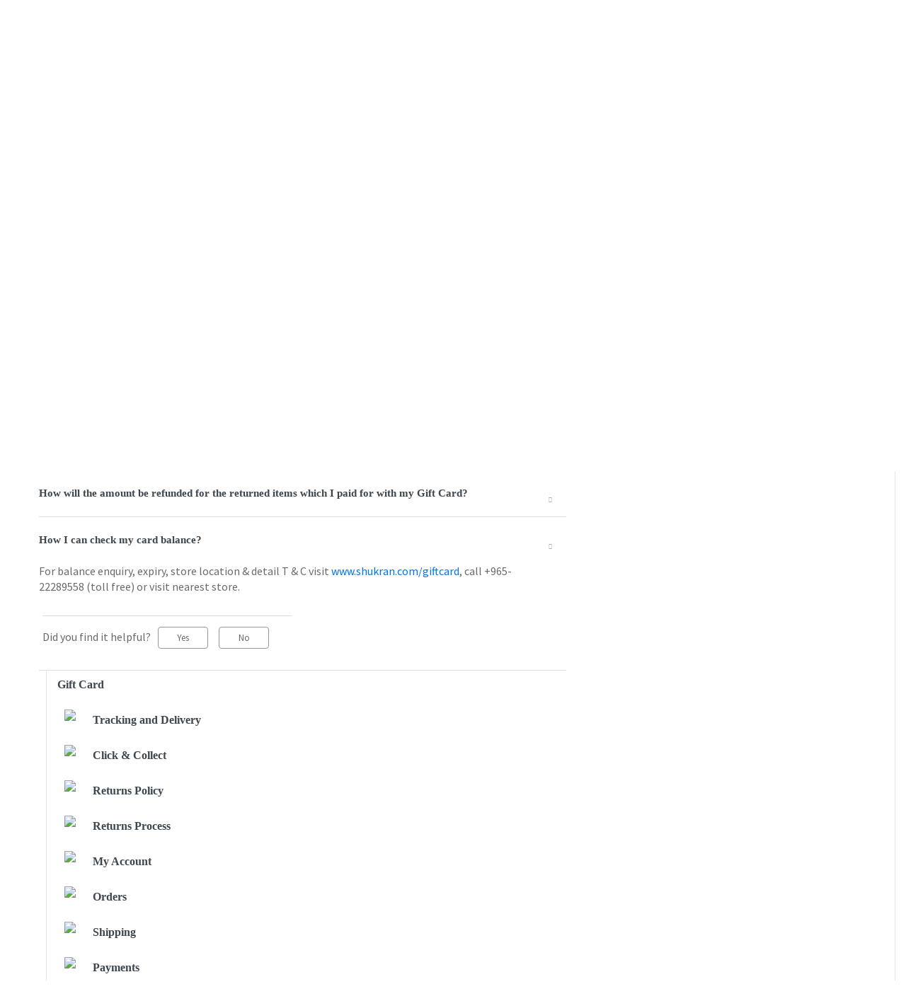

--- FILE ---
content_type: text/html; charset=utf-8
request_url: https://helpkw.maxfashion.com/en/support/solutions/folders/44001213437
body_size: 19301
content:
<!DOCTYPE html>
       
        <!--[if lt IE 7]><html class="no-js ie6 dew-dsm-theme " lang="en" dir="ltr" data-date-format="non_us"><![endif]-->       
        <!--[if IE 7]><html class="no-js ie7 dew-dsm-theme " lang="en" dir="ltr" data-date-format="non_us"><![endif]-->       
        <!--[if IE 8]><html class="no-js ie8 dew-dsm-theme " lang="en" dir="ltr" data-date-format="non_us"><![endif]-->       
        <!--[if IE 9]><html class="no-js ie9 dew-dsm-theme " lang="en" dir="ltr" data-date-format="non_us"><![endif]-->       
        <!--[if IE 10]><html class="no-js ie10 dew-dsm-theme " lang="en" dir="ltr" data-date-format="non_us"><![endif]-->       
        <!--[if (gt IE 10)|!(IE)]><!--><html class="no-js  dew-dsm-theme " lang="en" dir="ltr" data-date-format="non_us"><!--<![endif]-->
	<head>
		
		<!-- Title for the page -->
<title> Gift Card : HelpMaxKW </title>

<!-- Meta information -->

      <meta charset="utf-8" />
      <meta http-equiv="X-UA-Compatible" content="IE=edge,chrome=1" />
      <meta name="description" content= "Now easily buy or use your Gift Cards online." />
      <meta name="author" content= "" />
       <meta property="og:title" content="Gift Card" />  <meta property="og:url" content="https://helpkw.maxfashion.com/en/support/solutions/folders/44001213437" />  <meta property="og:image" content="/assets/misc/logo.png?702017" />  <meta property="og:site_name" content="HelpMaxKW" />  <meta property="og:type" content="article" />  <meta name="twitter:title" content="Gift Card" />  <meta name="twitter:url" content="https://helpkw.maxfashion.com/en/support/solutions/folders/44001213437" />  <meta name="twitter:image" content="/assets/misc/logo.png?702017" />  <meta name="twitter:card" content="summary" />  <link rel="canonical" href="https://helpkw.maxfashion.com/en/support/solutions/folders/44001213437" />  <link rel='alternate' hreflang="ar" href="https://helpkw.maxfashion.com/ar/support/solutions/folders/44001213437"/>  <link rel='alternate' hreflang="en" href="https://helpkw.maxfashion.com/en/support/solutions/folders/44001213437"/> 

<!-- Responsive setting -->
<link rel="apple-touch-icon" href="https://s3.amazonaws.com/cdn.freshdesk.com/data/helpdesk/attachments/production/2043143688451/fav_icon/Ne3z_CEW7o_xOe9tKWb03UQZLy1KQDqqxA.png" />
        <link rel="apple-touch-icon" sizes="72x72" href="https://s3.amazonaws.com/cdn.freshdesk.com/data/helpdesk/attachments/production/2043143688451/fav_icon/Ne3z_CEW7o_xOe9tKWb03UQZLy1KQDqqxA.png" />
        <link rel="apple-touch-icon" sizes="114x114" href="https://s3.amazonaws.com/cdn.freshdesk.com/data/helpdesk/attachments/production/2043143688451/fav_icon/Ne3z_CEW7o_xOe9tKWb03UQZLy1KQDqqxA.png" />
        <link rel="apple-touch-icon" sizes="144x144" href="https://s3.amazonaws.com/cdn.freshdesk.com/data/helpdesk/attachments/production/2043143688451/fav_icon/Ne3z_CEW7o_xOe9tKWb03UQZLy1KQDqqxA.png" />
        <meta name="viewport" content="width=device-width, initial-scale=1.0, maximum-scale=5.0, user-scalable=yes" /> 
		
		<!-- Adding meta tag for CSRF token -->
		<meta name="csrf-param" content="authenticity_token" />
<meta name="csrf-token" content="AWRIheLb1zeNDN6IxNPx5tFoW7eV+7/wdm8yusFY1qjCRhhlo4wFhQk95+n41DIy6Ndcy0lnIefHJ9xrzHpGoQ==" />
		<!-- End meta tag for CSRF token -->
		
		<!-- Fav icon for portal -->
		<link rel='shortcut icon' href='https://s3.amazonaws.com/cdn.freshdesk.com/data/helpdesk/attachments/production/2043143688451/fav_icon/Ne3z_CEW7o_xOe9tKWb03UQZLy1KQDqqxA.png' />

		<!-- Base stylesheet -->
 
		<link rel="stylesheet" media="print" href="https://assets5.freshdesk.com/assets/cdn/portal_print-6e04b27f27ab27faab81f917d275d593fa892ce13150854024baaf983b3f4326.css" />
	  		<link rel="stylesheet" media="screen" href="https://assets10.freshdesk.com/assets/cdn/falcon_portal_utils-a58414d6bc8bc6ca4d78f5b3f76522e4970de435e68a5a2fedcda0db58f21600.css" />	

		
		<!-- Theme stylesheet -->

		<link href="/support/theme.css?v=4&amp;d=1766036877" media="screen" rel="stylesheet" type="text/css">

		<!-- Google font url if present -->
		<link href='https://fonts.googleapis.com/css?family=Source+Sans+Pro:regular,italic,600,700,700italic|Poppins:regular,600,700' rel='stylesheet' type='text/css' nonce='4zcNhsJ3FE/19QkHPbBoxw=='>

		<!-- Including default portal based script framework at the top -->
		<script src="https://assets1.freshdesk.com/assets/cdn/portal_head_v2-d07ff5985065d4b2f2826fdbbaef7df41eb75e17b915635bf0413a6bc12fd7b7.js"></script>
		<!-- Including syntexhighlighter for portal -->
		<script src="https://assets5.freshdesk.com/assets/cdn/prism-841b9ba9ca7f9e1bc3cdfdd4583524f65913717a3ab77714a45dd2921531a402.js"></script>

		

		<!-- Access portal settings information via javascript -->
		 <script type="text/javascript">     var portal = {"language":"en","name":"HelpMaxKW","contact_info":"","current_page_name":"article_list","current_tab":"solutions","vault_service":{"url":"https://vault-service.freshworks.com/data","max_try":2,"product_name":"fd"},"current_account_id":1125156,"preferences":{"bg_color":"#f3f5f7","header_color":"#ffffff","help_center_color":"#f3f5f7","footer_color":"#183247","tab_color":"#ffffff","tab_hover_color":"#02b875","btn_background":"#f3f5f7","btn_primary_background":"#02b875","baseFont":"Source Sans Pro","textColor":"#183247","headingsFont":"Poppins","headingsColor":"#183247","linkColor":"#183247","linkColorHover":"#2753d7","inputFocusRingColor":"#02B875","nonResponsive":"false"},"image_placeholders":{"spacer":"https://assets1.freshdesk.com/assets/misc/spacer.gif","profile_thumb":"https://assets7.freshdesk.com/assets/misc/profile_blank_thumb-4a7b26415585aebbd79863bd5497100b1ea52bab8df8db7a1aecae4da879fd96.jpg","profile_medium":"https://assets8.freshdesk.com/assets/misc/profile_blank_medium-1dfbfbae68bb67de0258044a99f62e94144f1cc34efeea73e3fb85fe51bc1a2c.jpg"},"falcon_portal_theme":true};     var attachment_size = 20;     var blocked_extensions = "";     var allowed_extensions = "";     var store = { 
        ticket: {},
        portalLaunchParty: {} };    store.portalLaunchParty.ticketFragmentsEnabled = false;    store.pod = "us-east-1";    store.region = "US"; </script> 


			
	</head>
	<body>
            	
		
		
		
	<!-- <header class="banner">
		<div class="banner-wrapper page">
			<div class="banner-title">
				<a href="/en/support/home"class='portal-logo'><span class="portal-img"><i></i>
                    <img src='/assets/misc/logo.png' alt="Logo"
                        onerror="default_image_error(this)" data-type="logo" />
                 </span></a>
				<h1 class="ellipsis heading">HelpMaxKW</h1>
			</div>
			<nav class="banner-nav">
				<div class="banner-language-selector pull-right" data-tabs="tabs"
                data-toggle='tooltip' data-placement="bottom" title=""><ul class="language-options" role="tablist"><li class="dropdown"><h5 class="dropdown-toggle" data-toggle="dropdown"><span>English</span><span class="caret"></span></h5><ul class="dropdown-menu " role="menu" aria-labelledby="dropdownMenu"><li><a class="active" tabindex="-1" href="/en/support/solutions/folders/44001213437"><span class='icon-dd-tick-dark'></span>English </a></li><li><a class="" tabindex="-1" href="/ar/support/solutions/folders/44001213437">Arabic</a></li></ul></li></ul></div> <div class="welcome">Welcome <b></b> </div>  <b><a href="/en/support/login"><b>Login</b></a></b> &nbsp;<b><a href="/en/support/signup"><b>Sign up</b></a></b>
			</nav>
		</div>
	</header>
	<nav class="page-tabs">
		<div class="page no-padding no-header-tabs">
			
				<a data-toggle-dom="#header-tabs" href="#" data-animated="true" class="mobile-icon-nav-menu show-in-mobile"></a>
				<div class="nav-link" id="header-tabs">
					
						
							<a href="/en/support/home" class="">Home</a>
						
					
						
							<a href="/en/support/solutions" class="active">Solutions</a>
						
					
				</div>
			
		</div>
	</nav> -->
<div id="wrapper" class="headerDiv"></div>

<!-- Search and page links for the page -->

	<section class="help-center-sc rounded-6 searchWrap container-fluid main-container">
		<div class="page no-padding col-md-12">
          <div class="breadcrumb hidden-xs">
            <a href="/en/support/home">
              
              	Help Center
              
            </a>
            <a href="#">
              
              	Search results
              
            </a>
          </div>
		<!-- <div class="hc-search">
			<div class="hc-search-c">
				<form class="hc-search-form print--remove" autocomplete="off" action="/en/support/search/solutions" id="hc-search-form" data-csrf-ignore="true">
	<div class="hc-search-input">
	<label for="support-search-input" class="hide">Enter your search term here...</label>
		<input placeholder="Enter your search term here..." type="text"
			name="term" class="special" value=""
            rel="page-search" data-max-matches="10" id="support-search-input">
	</div>
	<div class="hc-search-button">
		<button class="btn btn-primary" aria-label="Search" type="submit" autocomplete="off">
			<i class="mobile-icon-search hide-tablet"></i>
			<span class="hide-in-mobile">
				Search
			</span>
		</button>
	</div>
</form>
			</div>
		</div>
		<div class="hc-nav ">
			 <nav>   <div>
              <a href="/en/support/tickets/new" class="mobile-icon-nav-newticket new-ticket ellipsis" title="New support ticket">
                <span> New support ticket </span>
              </a>
            </div>   <div>
              <a href="/en/support/tickets" class="mobile-icon-nav-status check-status ellipsis" title="Check ticket status">
                <span>Check ticket status</span>
              </a>
            </div>  </nav>
		</div> -->
		</div>
	</section>


<div class="page display-mobile">
  <div class="pageLoader" style="position:fixed;height:100%;width: 100%;background-color:#fff;z-index: 100;top:0; left:0">
  <div class="loader"></div>
</div>
<style>
  .loader {
    border: 6px solid #f3f3f3;
    border-radius: 50%;
    border-top: 6px solid #3498db;
    width: 80px;
    height: 80px;
    -webkit-animation: spin 2s linear infinite;
    animation: spin 2s linear infinite;
    left: 0;
    position: absolute;
    top: 100px;
    right: 0;
    margin: 0 auto;
    padding:13px 0 30px
}
  .searchWrap{display:none}
</style>
  
  <!-- Search and page links for the page -->
  

  <!-- Notification Messages -->
   <div class="alert alert-with-close notice hide" id="noticeajax"></div> 

  
  <div class="">    
    <script src="https://code.jquery.com/ui/1.12.1/jquery-ui.js"></script>
<div class="container-fluid main-container">
<section class="section-container clearfix">
<section class="main content rounded-6 min-height-on-desktop fc-folder-show section-content col-sm-8 col-xs-12" id="folder-show-44001213437">
  <div class="hidden-xs breadcrumb">
    <a href="/en/support/home">
    	 
              	Help Center
              
    </a>
    <a href="/en/support/solutions/44000809928">Gift Card</a>
  </div>
  <h1 class="page-header clearfix">
    <img src="https://uatwww2.maxfashion.com/ecomm/sites/ecomm/modules/custom/freshdesk/images/Gift Card.svg">
    <span id="section-name">Gift Card</span>          
  </h1>
  <!--<p class="info-text">Now easily buy or use your Gift Cards online.</p>-->
  <ul class="article-list">
        <div id="accordion" class="ui-accordion ui-widget ui-helper-reset" role="tablist">
    
      
          
      <li class="article-list-item">
          <strong>
          <span class="ui-accordion-header-icon ui-icon ui-icon-triangle-1-e"></span>
          <a href="/en/support/solutions/articles/44002229651-gift-card-terms-conditions" class="article-list-link">Gift Card Terms &amp; Conditions</a>
          </strong>
          <div style="display:none;">
            <ol>
	<li>Shukran E- Gift Card is Valid for 365 day from the date of issue.</li>
	<li>Shukran E- Gift Cards are redeemable across Online/Offline “Participating Brands” of Landmark, visit <a href="https://www.shukran.com/kw/en/giftcard" target="_blank">www.shukran.com/giftcard</a> to check the updated list of participating brands and store locations.</li>
	<li>Shukran E- Gift Card is redeemable for full price as well as discounted items in the participating brand online/Offline stores.</li>
	<li>Shukran E- Gift Card cannot be exchanged for cash either in full or part.</li>
	<li>Shukran E- Gift Card is part redeemable. Hence same Card can be used in multiple shopping trips across all participating Landmark Central Market Brand Stores across Kuwait.</li>
	<li>Should the purchase value exceed the value of the Gift Card, the differential value should be paid by the customer who redeems the Gift Card.</li>
	<li>No replacement / compensation are permissible /payable for lost E- Gift Card.</li>
	<li>Mutilated or defaced E- Gift Card will not be honored.</li>
	<li>E- Gift Card issued cannot be returned or refund.</li>
	<li>Items purchased by the E- Gift Card are refundable, as per the refund and exchange policy of the store.</li>
	<li>Shukran E- Gift Card is governed by the Shukran Gift Card T &amp; C in force from Time to Time. </li>
	<li>For balance enquiry, expiry, store location &amp; detail T &amp; C visit <a href="https://www.shukran.com/kw/en/giftcard" target="_blank">www.shukran.com/giftcard</a> or call +965-22289558 (toll free)</li>
</ol>

            
            <div class="c-row c-article-row">
              <div class="description-text">
                <!--  
	 Shukran E- Gift Card is Valid for 365 day from the date of issue. 
	 Shukran E- Gift Cards are redeemable across Online/Offline “Participating Brands” of... -->
                
              </div>
              <!--<div class="help-text">Fri, 2 Jul, 2021 at  6:49 PM</div>
              <hr />  
               -->
          
              <p class="article-vote" id="voting-container" 
											data-user-id="" 
											data-article-id="44002229651"
											data-language="en">
										Did you find it helpful?<span data-href="/en/support/solutions/articles/44002229651/thumbs_up" class="vote-up a-link" id="article_thumbs_up" 
									data-remote="true" data-method="put" data-update="#voting-container" 
									data-user-id=""
									data-article-id="44002229651"
									data-language="en"
									data-update-with-message="Glad we could be helpful. Thanks for the feedback.">
								Yes</span><span class="vote-down-container"><span data-href="/en/support/solutions/articles/44002229651/thumbs_down" class="vote-down a-link" id="article_thumbs_down" 
									data-remote="true" data-method="put" data-update="#vote-feedback-form" 
									data-user-id=""
									data-article-id="44002229651"
									data-language="en"
									data-hide-dom="#voting-container" data-show-dom="#vote-feedback-container">
								No</span></span></p><a class="hide a-link" id="vote-feedback-form-link" data-hide-dom="#vote-feedback-form-link" data-show-dom="#vote-feedback-container">Send feedback</a><div id="vote-feedback-container"class="hide">	<div class="lead">Sorry we couldn't be helpful. Help us improve this article with your feedback.</div>	<div id="vote-feedback-form">		<div class="sloading loading-small loading-block"></div>	</div></div>
            </div>
            
          </div>
      </li>
          
      <li class="article-list-item">
          <strong>
          <span class="ui-accordion-header-icon ui-icon ui-icon-triangle-1-e"></span>
          <a href="/en/support/solutions/articles/44002229650-where-can-i-redeem-my-gift-card-" class="article-list-link">Where can I redeem my Gift Card?</a>
          </strong>
          <div style="display:none;">
            <p>Shukran E- Gift Cards are redeemable across Online/Offline “Participating Brands” of Landmark, Centrepoint, Babyshop, Splash, Shoemart, Lifestyle, Max, Home Centre, visit <a href="https://www.shukran.com/kw/en/giftcard" target="_blank">www.shukran.com/giftcard</a> to check the updated list of participating brands and store locations.</p>

            
            <div class="c-row c-article-row">
              <div class="description-text">
                <!--  Shukran E- Gift Cards are redeemable across Online/Offline “Participating Brands” of Landmark, Centrepoint, Babyshop, Splash, Shoemart, Lifestyle, Max, Home... -->
                
              </div>
              <!--<div class="help-text">Fri, 2 Jul, 2021 at  6:49 PM</div>
              <hr />  
               -->
          
              <p class="article-vote" id="voting-container" 
											data-user-id="" 
											data-article-id="44002229650"
											data-language="en">
										Did you find it helpful?<span data-href="/en/support/solutions/articles/44002229650/thumbs_up" class="vote-up a-link" id="article_thumbs_up" 
									data-remote="true" data-method="put" data-update="#voting-container" 
									data-user-id=""
									data-article-id="44002229650"
									data-language="en"
									data-update-with-message="Glad we could be helpful. Thanks for the feedback.">
								Yes</span><span class="vote-down-container"><span data-href="/en/support/solutions/articles/44002229650/thumbs_down" class="vote-down a-link" id="article_thumbs_down" 
									data-remote="true" data-method="put" data-update="#vote-feedback-form" 
									data-user-id=""
									data-article-id="44002229650"
									data-language="en"
									data-hide-dom="#voting-container" data-show-dom="#vote-feedback-container">
								No</span></span></p><a class="hide a-link" id="vote-feedback-form-link" data-hide-dom="#vote-feedback-form-link" data-show-dom="#vote-feedback-container">Send feedback</a><div id="vote-feedback-container"class="hide">	<div class="lead">Sorry we couldn't be helpful. Help us improve this article with your feedback.</div>	<div id="vote-feedback-form">		<div class="sloading loading-small loading-block"></div>	</div></div>
            </div>
            
          </div>
      </li>
          
      <li class="article-list-item">
          <strong>
          <span class="ui-accordion-header-icon ui-icon ui-icon-triangle-1-e"></span>
          <a href="/en/support/solutions/articles/44002229649-how-long-is-my-gift-card-valid-" class="article-list-link">How long is my Gift Card valid?</a>
          </strong>
          <div style="display:none;">
            <p>Shukran E- Gift Card is Valid for 365 day from the date of issue.</p>

            
            <div class="c-row c-article-row">
              <div class="description-text">
                <!--  Shukran E- Gift Card is Valid for 365 day from the date of issue. 
 -->
                
              </div>
              <!--<div class="help-text">Fri, 2 Jul, 2021 at  6:49 PM</div>
              <hr />  
               -->
          
              <p class="article-vote" id="voting-container" 
											data-user-id="" 
											data-article-id="44002229649"
											data-language="en">
										Did you find it helpful?<span data-href="/en/support/solutions/articles/44002229649/thumbs_up" class="vote-up a-link" id="article_thumbs_up" 
									data-remote="true" data-method="put" data-update="#voting-container" 
									data-user-id=""
									data-article-id="44002229649"
									data-language="en"
									data-update-with-message="Glad we could be helpful. Thanks for the feedback.">
								Yes</span><span class="vote-down-container"><span data-href="/en/support/solutions/articles/44002229649/thumbs_down" class="vote-down a-link" id="article_thumbs_down" 
									data-remote="true" data-method="put" data-update="#vote-feedback-form" 
									data-user-id=""
									data-article-id="44002229649"
									data-language="en"
									data-hide-dom="#voting-container" data-show-dom="#vote-feedback-container">
								No</span></span></p><a class="hide a-link" id="vote-feedback-form-link" data-hide-dom="#vote-feedback-form-link" data-show-dom="#vote-feedback-container">Send feedback</a><div id="vote-feedback-container"class="hide">	<div class="lead">Sorry we couldn't be helpful. Help us improve this article with your feedback.</div>	<div id="vote-feedback-form">		<div class="sloading loading-small loading-block"></div>	</div></div>
            </div>
            
          </div>
      </li>
          
      <li class="article-list-item">
          <strong>
          <span class="ui-accordion-header-icon ui-icon ui-icon-triangle-1-e"></span>
          <a href="/en/support/solutions/articles/44002229642-can-i-exchange-my-gift-card-for-cash-" class="article-list-link">Can I exchange my Gift Card for cash?</a>
          </strong>
          <div style="display:none;">
            <p>Shukran E- Gift Card cannot be exchanged for cash either in full or part.</p>

            
            <div class="c-row c-article-row">
              <div class="description-text">
                <!--  Shukran E- Gift Card cannot be exchanged for cash either in full or part. 
 -->
                
              </div>
              <!--<div class="help-text">Fri, 2 Jul, 2021 at  6:49 PM</div>
              <hr />  
               -->
          
              <p class="article-vote" id="voting-container" 
											data-user-id="" 
											data-article-id="44002229642"
											data-language="en">
										Did you find it helpful?<span data-href="/en/support/solutions/articles/44002229642/thumbs_up" class="vote-up a-link" id="article_thumbs_up" 
									data-remote="true" data-method="put" data-update="#voting-container" 
									data-user-id=""
									data-article-id="44002229642"
									data-language="en"
									data-update-with-message="Glad we could be helpful. Thanks for the feedback.">
								Yes</span><span class="vote-down-container"><span data-href="/en/support/solutions/articles/44002229642/thumbs_down" class="vote-down a-link" id="article_thumbs_down" 
									data-remote="true" data-method="put" data-update="#vote-feedback-form" 
									data-user-id=""
									data-article-id="44002229642"
									data-language="en"
									data-hide-dom="#voting-container" data-show-dom="#vote-feedback-container">
								No</span></span></p><a class="hide a-link" id="vote-feedback-form-link" data-hide-dom="#vote-feedback-form-link" data-show-dom="#vote-feedback-container">Send feedback</a><div id="vote-feedback-container"class="hide">	<div class="lead">Sorry we couldn't be helpful. Help us improve this article with your feedback.</div>	<div id="vote-feedback-form">		<div class="sloading loading-small loading-block"></div>	</div></div>
            </div>
            
          </div>
      </li>
          
      <li class="article-list-item">
          <strong>
          <span class="ui-accordion-header-icon ui-icon ui-icon-triangle-1-e"></span>
          <a href="/en/support/solutions/articles/44002229643-can-i-redeem-the-part-value-of-the-gift-card-" class="article-list-link">Can I redeem the part value of the Gift Card?</a>
          </strong>
          <div style="display:none;">
            <p>Shukran E- Gift Card is part redeemable. Hence same Card can be used in multiple shopping trips.</p>

            
            <div class="c-row c-article-row">
              <div class="description-text">
                <!--  Shukran E- Gift Card is part redeemable. Hence same Card can be used in multiple shopping trips. 
 -->
                
              </div>
              <!--<div class="help-text">Fri, 2 Jul, 2021 at  6:49 PM</div>
              <hr />  
               -->
          
              <p class="article-vote" id="voting-container" 
											data-user-id="" 
											data-article-id="44002229643"
											data-language="en">
										Did you find it helpful?<span data-href="/en/support/solutions/articles/44002229643/thumbs_up" class="vote-up a-link" id="article_thumbs_up" 
									data-remote="true" data-method="put" data-update="#voting-container" 
									data-user-id=""
									data-article-id="44002229643"
									data-language="en"
									data-update-with-message="Glad we could be helpful. Thanks for the feedback.">
								Yes</span><span class="vote-down-container"><span data-href="/en/support/solutions/articles/44002229643/thumbs_down" class="vote-down a-link" id="article_thumbs_down" 
									data-remote="true" data-method="put" data-update="#vote-feedback-form" 
									data-user-id=""
									data-article-id="44002229643"
									data-language="en"
									data-hide-dom="#voting-container" data-show-dom="#vote-feedback-container">
								No</span></span></p><a class="hide a-link" id="vote-feedback-form-link" data-hide-dom="#vote-feedback-form-link" data-show-dom="#vote-feedback-container">Send feedback</a><div id="vote-feedback-container"class="hide">	<div class="lead">Sorry we couldn't be helpful. Help us improve this article with your feedback.</div>	<div id="vote-feedback-form">		<div class="sloading loading-small loading-block"></div>	</div></div>
            </div>
            
          </div>
      </li>
          
      <li class="article-list-item">
          <strong>
          <span class="ui-accordion-header-icon ui-icon ui-icon-triangle-1-e"></span>
          <a href="/en/support/solutions/articles/44002229644-what-shall-i-do-in-case-i-lose-my-gift-card-" class="article-list-link">What shall I do in case I lose my Gift Card?</a>
          </strong>
          <div style="display:none;">
            <p>No replacement / compensation are permissible /payable for lost Shukran E- Gift Card.</p>

            
            <div class="c-row c-article-row">
              <div class="description-text">
                <!--  No replacement / compensation are permissible /payable for lost Shukran E- Gift Card. 
 -->
                
              </div>
              <!--<div class="help-text">Fri, 2 Jul, 2021 at  6:49 PM</div>
              <hr />  
               -->
          
              <p class="article-vote" id="voting-container" 
											data-user-id="" 
											data-article-id="44002229644"
											data-language="en">
										Did you find it helpful?<span data-href="/en/support/solutions/articles/44002229644/thumbs_up" class="vote-up a-link" id="article_thumbs_up" 
									data-remote="true" data-method="put" data-update="#voting-container" 
									data-user-id=""
									data-article-id="44002229644"
									data-language="en"
									data-update-with-message="Glad we could be helpful. Thanks for the feedback.">
								Yes</span><span class="vote-down-container"><span data-href="/en/support/solutions/articles/44002229644/thumbs_down" class="vote-down a-link" id="article_thumbs_down" 
									data-remote="true" data-method="put" data-update="#vote-feedback-form" 
									data-user-id=""
									data-article-id="44002229644"
									data-language="en"
									data-hide-dom="#voting-container" data-show-dom="#vote-feedback-container">
								No</span></span></p><a class="hide a-link" id="vote-feedback-form-link" data-hide-dom="#vote-feedback-form-link" data-show-dom="#vote-feedback-container">Send feedback</a><div id="vote-feedback-container"class="hide">	<div class="lead">Sorry we couldn't be helpful. Help us improve this article with your feedback.</div>	<div id="vote-feedback-form">		<div class="sloading loading-small loading-block"></div>	</div></div>
            </div>
            
          </div>
      </li>
          
      <li class="article-list-item">
          <strong>
          <span class="ui-accordion-header-icon ui-icon ui-icon-triangle-1-e"></span>
          <a href="/en/support/solutions/articles/44002229645-my-gift-card-is-damaged-defaced-what-do-i-do-" class="article-list-link">My Gift Card is damaged/defaced. What do I do?</a>
          </strong>
          <div style="display:none;">
            <p>Mutilated or defaced E- Gift Card will not be honored.</p>

            
            <div class="c-row c-article-row">
              <div class="description-text">
                <!--  Mutilated or defaced E- Gift Card will not be honored. 
 -->
                
              </div>
              <!--<div class="help-text">Fri, 2 Jul, 2021 at  6:49 PM</div>
              <hr />  
               -->
          
              <p class="article-vote" id="voting-container" 
											data-user-id="" 
											data-article-id="44002229645"
											data-language="en">
										Did you find it helpful?<span data-href="/en/support/solutions/articles/44002229645/thumbs_up" class="vote-up a-link" id="article_thumbs_up" 
									data-remote="true" data-method="put" data-update="#voting-container" 
									data-user-id=""
									data-article-id="44002229645"
									data-language="en"
									data-update-with-message="Glad we could be helpful. Thanks for the feedback.">
								Yes</span><span class="vote-down-container"><span data-href="/en/support/solutions/articles/44002229645/thumbs_down" class="vote-down a-link" id="article_thumbs_down" 
									data-remote="true" data-method="put" data-update="#vote-feedback-form" 
									data-user-id=""
									data-article-id="44002229645"
									data-language="en"
									data-hide-dom="#voting-container" data-show-dom="#vote-feedback-container">
								No</span></span></p><a class="hide a-link" id="vote-feedback-form-link" data-hide-dom="#vote-feedback-form-link" data-show-dom="#vote-feedback-container">Send feedback</a><div id="vote-feedback-container"class="hide">	<div class="lead">Sorry we couldn't be helpful. Help us improve this article with your feedback.</div>	<div id="vote-feedback-form">		<div class="sloading loading-small loading-block"></div>	</div></div>
            </div>
            
          </div>
      </li>
          
      <li class="article-list-item">
          <strong>
          <span class="ui-accordion-header-icon ui-icon ui-icon-triangle-1-e"></span>
          <a href="/en/support/solutions/articles/44002229646-can-i-return-a-gift-card-" class="article-list-link">Can I return a Gift Card?</a>
          </strong>
          <div style="display:none;">
            <p>Shukran E- Gift Card issued cannot be returned or refund.</p>

            
            <div class="c-row c-article-row">
              <div class="description-text">
                <!--  Shukran E- Gift Card issued cannot be returned or refund. 
 -->
                
              </div>
              <!--<div class="help-text">Fri, 2 Jul, 2021 at  6:49 PM</div>
              <hr />  
               -->
          
              <p class="article-vote" id="voting-container" 
											data-user-id="" 
											data-article-id="44002229646"
											data-language="en">
										Did you find it helpful?<span data-href="/en/support/solutions/articles/44002229646/thumbs_up" class="vote-up a-link" id="article_thumbs_up" 
									data-remote="true" data-method="put" data-update="#voting-container" 
									data-user-id=""
									data-article-id="44002229646"
									data-language="en"
									data-update-with-message="Glad we could be helpful. Thanks for the feedback.">
								Yes</span><span class="vote-down-container"><span data-href="/en/support/solutions/articles/44002229646/thumbs_down" class="vote-down a-link" id="article_thumbs_down" 
									data-remote="true" data-method="put" data-update="#vote-feedback-form" 
									data-user-id=""
									data-article-id="44002229646"
									data-language="en"
									data-hide-dom="#voting-container" data-show-dom="#vote-feedback-container">
								No</span></span></p><a class="hide a-link" id="vote-feedback-form-link" data-hide-dom="#vote-feedback-form-link" data-show-dom="#vote-feedback-container">Send feedback</a><div id="vote-feedback-container"class="hide">	<div class="lead">Sorry we couldn't be helpful. Help us improve this article with your feedback.</div>	<div id="vote-feedback-form">		<div class="sloading loading-small loading-block"></div>	</div></div>
            </div>
            
          </div>
      </li>
          
      <li class="article-list-item">
          <strong>
          <span class="ui-accordion-header-icon ui-icon ui-icon-triangle-1-e"></span>
          <a href="/en/support/solutions/articles/44002229647-how-will-the-amount-be-refunded-for-the-returned-items-which-i-paid-for-with-my-gift-card-" class="article-list-link">How will the amount be refunded for the returned items which I paid for with my Gift Card?</a>
          </strong>
          <div style="display:none;">
            <p>Items purchased online with the E- Gift Card are refundable to My Credit in the registered user's account and as a refund voucher for non-registered users. <br>
Items purchased from offline stores with the E- Gift Card are refundable as per the refund and exchange policy of the store.</p>

            
            <div class="c-row c-article-row">
              <div class="description-text">
                <!--  Items purchased online with the E- Gift Card are refundable to My Credit in the registered user&#39;s account and as a refund voucher for non-registered use... -->
                
              </div>
              <!--<div class="help-text">Fri, 2 Jul, 2021 at  6:49 PM</div>
              <hr />  
               -->
          
              <p class="article-vote" id="voting-container" 
											data-user-id="" 
											data-article-id="44002229647"
											data-language="en">
										Did you find it helpful?<span data-href="/en/support/solutions/articles/44002229647/thumbs_up" class="vote-up a-link" id="article_thumbs_up" 
									data-remote="true" data-method="put" data-update="#voting-container" 
									data-user-id=""
									data-article-id="44002229647"
									data-language="en"
									data-update-with-message="Glad we could be helpful. Thanks for the feedback.">
								Yes</span><span class="vote-down-container"><span data-href="/en/support/solutions/articles/44002229647/thumbs_down" class="vote-down a-link" id="article_thumbs_down" 
									data-remote="true" data-method="put" data-update="#vote-feedback-form" 
									data-user-id=""
									data-article-id="44002229647"
									data-language="en"
									data-hide-dom="#voting-container" data-show-dom="#vote-feedback-container">
								No</span></span></p><a class="hide a-link" id="vote-feedback-form-link" data-hide-dom="#vote-feedback-form-link" data-show-dom="#vote-feedback-container">Send feedback</a><div id="vote-feedback-container"class="hide">	<div class="lead">Sorry we couldn't be helpful. Help us improve this article with your feedback.</div>	<div id="vote-feedback-form">		<div class="sloading loading-small loading-block"></div>	</div></div>
            </div>
            
          </div>
      </li>
          
      <li class="article-list-item">
          <strong>
          <span class="ui-accordion-header-icon ui-icon ui-icon-triangle-1-e"></span>
          <a href="/en/support/solutions/articles/44002229648-how-i-can-check-my-card-balance-" class="article-list-link">How I can check my card balance?</a>
          </strong>
          <div style="display:none;">
            <p>For balance enquiry, expiry, store location &amp; detail T &amp; C visit <a href="https://www.shukran.com/kw/en/giftcard" target="_blank">www.shukran.com/giftcard</a>, call +965-22289558 (toll free) or visit nearest store.</p>

            
            <div class="c-row c-article-row">
              <div class="description-text">
                <!--  For balance enquiry, expiry, store location &amp; detail T &amp; C visit www.shukran.com/giftcard, call +965-22289558 (toll free) or visit nearest store. 
 -->
                
              </div>
              <!--<div class="help-text">Fri, 2 Jul, 2021 at  6:49 PM</div>
              <hr />  
               -->
          
              <p class="article-vote" id="voting-container" 
											data-user-id="" 
											data-article-id="44002229648"
											data-language="en">
										Did you find it helpful?<span data-href="/en/support/solutions/articles/44002229648/thumbs_up" class="vote-up a-link" id="article_thumbs_up" 
									data-remote="true" data-method="put" data-update="#voting-container" 
									data-user-id=""
									data-article-id="44002229648"
									data-language="en"
									data-update-with-message="Glad we could be helpful. Thanks for the feedback.">
								Yes</span><span class="vote-down-container"><span data-href="/en/support/solutions/articles/44002229648/thumbs_down" class="vote-down a-link" id="article_thumbs_down" 
									data-remote="true" data-method="put" data-update="#vote-feedback-form" 
									data-user-id=""
									data-article-id="44002229648"
									data-language="en"
									data-hide-dom="#voting-container" data-show-dom="#vote-feedback-container">
								No</span></span></p><a class="hide a-link" id="vote-feedback-form-link" data-hide-dom="#vote-feedback-form-link" data-show-dom="#vote-feedback-container">Send feedback</a><div id="vote-feedback-container"class="hide">	<div class="lead">Sorry we couldn't be helpful. Help us improve this article with your feedback.</div>	<div id="vote-feedback-form">		<div class="sloading loading-small loading-block"></div>	</div></div>
            </div>
            
          </div>
      </li>
        
      
    
  
    </div>
  </ul>
  
</section>
<aside class="col-sm-4">
<ul id="section-list" class="hidden-xs">

  
    
        
          
            <li>
        <img src="https://uatwww2.maxfashion.com/ecomm/sites/ecomm/modules/custom/freshdesk/images/Gift Card.svg">
        <a href="/en/support/solutions/folders/44001213437">Gift Card</a>
      </li>
          
        
          
            <li>
        <img src="https://uatwww2.maxfashion.com/ecomm/sites/ecomm/modules/custom/freshdesk/images/Tracking and Delivery.svg">
        <a href="/en/support/solutions/folders/44001213438">Tracking and Delivery</a>
      </li>
          
        
          
            <li>
        <img src="https://uatwww2.maxfashion.com/ecomm/sites/ecomm/modules/custom/freshdesk/images/Click & Collect.svg">
        <a href="/en/support/solutions/folders/44001213439">Click &amp; Collect</a>
      </li>
          
        
          
            <li>
        <img src="https://uatwww2.maxfashion.com/ecomm/sites/ecomm/modules/custom/freshdesk/images/Returns Policy.svg">
        <a href="/en/support/solutions/folders/44001213440">Returns Policy</a>
      </li>
          
        
          
            <li>
        <img src="https://uatwww2.maxfashion.com/ecomm/sites/ecomm/modules/custom/freshdesk/images/Returns Process.svg">
        <a href="/en/support/solutions/folders/44001213441">Returns Process</a>
      </li>
          
        
          
            <li>
        <img src="https://uatwww2.maxfashion.com/ecomm/sites/ecomm/modules/custom/freshdesk/images/My Account.svg">
        <a href="/en/support/solutions/folders/44001213442">My Account</a>
      </li>
          
        
          
            <li>
        <img src="https://uatwww2.maxfashion.com/ecomm/sites/ecomm/modules/custom/freshdesk/images/Orders.svg">
        <a href="/en/support/solutions/folders/44001213443">Orders</a>
      </li>
          
        
          
            <li>
        <img src="https://uatwww2.maxfashion.com/ecomm/sites/ecomm/modules/custom/freshdesk/images/Shipping.svg">
        <a href="/en/support/solutions/folders/44001213444">Shipping</a>
      </li>
          
        
          
            <li>
        <img src="https://uatwww2.maxfashion.com/ecomm/sites/ecomm/modules/custom/freshdesk/images/Payments.svg">
        <a href="/en/support/solutions/folders/44001213445">Payments</a>
      </li>
          
        
          
            <li>
        <img src="https://uatwww2.maxfashion.com/ecomm/sites/ecomm/modules/custom/freshdesk/images/In-Store.svg">
        <a href="/en/support/solutions/folders/44001213446">In-Store</a>
      </li>
          
        
          
            <li>
        <img src="https://uatwww2.maxfashion.com/ecomm/sites/ecomm/modules/custom/freshdesk/images/Shukrans.svg">
        <a href="/en/support/solutions/folders/44001213447">Shukrans</a>
      </li>
          
        
          
        
          
            <li>
        <img src="https://uatwww2.maxfashion.com/ecomm/sites/ecomm/modules/custom/freshdesk/images/Buy Now.svg">
        <a href="/en/support/solutions/folders/44001213449">Buy Now</a>
      </li>
          
        
          
        
          
            <li>
        <img src="https://uatwww2.maxfashion.com/ecomm/sites/ecomm/modules/custom/freshdesk/images/Other Information.svg">
        <a href="/en/support/solutions/folders/44001213451">Other Information</a>
      </li>
          
        
          
        
    
  

</ul>

</aside>
</section>
</div>
<style>
.shukran-pay {
  border-radius: 3px;
  border: solid 1px #C19F63;
  padding: 15px 15px;
  margin-top: 15px;
  margin-left: 50px;
  width: auto;
  font-size: 14px;
}
.et-en .shukran-pay {font-family: 'Lato';}
.et-en .shukran-pay .btm-space{
  padding-bottom:15px;
  width:70px;
}
.et-ar .shukran-pay .btm-space{
  padding-bottom:15px;
  width:100px;
}
.shukran-pay-wallet, .shukran-pay-activate {
    color: #000000;
    padding-bottom: 15px;
}
.shukran-pay-wallet {font-weight: 600;}
.shukran-pay-activate {font-weight: 400;}
.shukran-pay-note {
    font-size: 12px;
    font-weight: 400;
    color: #5D5E5C;
}
.et-ar .shukran-pay {margin-right: 50px;}
  
#sorry-form textarea {
    max-width: 425px;
    height: 95px;
    border-radius: 3px;
    border: solid 1px #979797;
    margin-bottom: 5px;
    width: 100%;
}
form#sorry-form input {
    min-width: 71px;
    height: 31px;
    border-radius: 4px;
    border: solid 1px #1fb9e3;
    padding: 0;
    background: none;
    max-width: 71px;
    font-size: 13px;
    line-height: 30px;
    color: #1fb9e3;
    font-size: 13px;text-transform: capitalize; font-family:Source Sans Pro,Helvetica,Arial,sans-serif;letter-spacing:0
}
.section-content .ui-accordion-content li, .section-content .ui-accordion-content p {
    margin-bottom: 15px;
    font-size: 16px;
    color: #676a6c;
    line-height: 22px;
}
form#sorry-form button {
    min-width: 71px;
    max-width: 71px;
    height: 31px;
    border-radius: 4px;
    border: solid 1px #979797;
    line-height: 30px;
    font-size: 13px;
    color: #676a6c;
    padding: 0;
    background: none;
}
#section-list li a {
    font-family: Lato;
    font-size: 16px;
    font-weight: 600;
    display: block;
    color: #3d464d;
    width: 100%;
    border-radius: 8px;
    transition: 0.3s;
    min-height: 40px;
    line-height: 40px;
}
 #section-list li a {
    float: left;
    padding-left: 50px;
    margin-left: -50px;
}
#section-list li img {
    width: 30px;
    height: auto;
    margin: 5px 10px;
}
 #section-list li img {
    float: left;
}
#section-list {
    margin-left: 50px;
}
#section-list li:hover {
    background-color: #f8fafa;
}
#section-list li {
    padding: 5px 15px;
    margin: 0 -15px;
}
#section-list {
    border-radius: 3px;
    border: solid 1px rgba(151,151,151, 0.24);
    padding: 10px 15px;
    min-height: 600px;
  margin-top: 15px;
}
  /*#section-list li:before, #section-list li:after {
    display: table;
    content: " ";
}*/

.vote-up::before, .vote-down-container:before, .vote-down::before{content:unset !important}
.article-vote:focus, .article-vote:active{    background-color: transparent;
    color: #676a6c;
    border: none;
    box-shadow: none;}
  .searchWrap{display:none}

  .article-list, .topic-list{margin-bottom:0;}
  .et-en ul.promoted-articles li{margin:0;}
 
  .promoted-articles-item a:hover{text-decoration: none;color: inherit;}

  .page-header img {
    float: left;
    margin-right: 10px;
  }
  .page-header span#section-name {
    float: left;
    line-height: 50px;
  }
  .c-row{border:none}
  .article-list-item {
    border-bottom: 1px solid #ddd;
    font-size: 16px;list-style: none;padding: 0 !important; margin:0 !important
  }
  .ui-accordion-header {
    display: block;
    position: relative;
    border:none; box-shadow:none; background: transparent
  }
  .article-list-link {
    font-family: Lato;
    font-size: 15px;
    font-weight: 600;
    color: #3d464d !important;
    display: block;
    line-height: 35px;
    padding: 15px 0;
  }
  .ui-accordion-header a {
    padding-right: 40px;
  }
  .ui-accordion-header::after {
    font-family: 'icomoon';
    speak: none;
    font-style: normal;
    font-weight: normal;
    font-variant: normal;
    text-transform: none;
    text-indent: 0;
    -webkit-font-smoothing: antialiased;
    -moz-osx-font-smoothing: grayscale;
    position: absolute;
    top: 50%;
    transform: translate3d(0, -50%, 0);
    font-size: 6px;
    content: "\e604";
    top: 40px;
    margin-top: -9px;
    color: #a9afb7;
    font-size: 8px;
    -webkit-transform: translate(0, 0);
    -ms-transform: translate(0, 0);
    -o-transform: translate(0, 0);
    transform: translate(0, 0);
    -webkit-transition: 0.3s;
    -o-transition: 0.3s;
    transition: 0.3s;
  }
  .ui-accordion-header::after {
    right: 20px;
  }
  .ui-accordion-content {
    padding-right: 40px;
  }
  .section-content .ui-accordion-content li, .section-content .ui-accordion-content p {
    margin-bottom: 15px;
    font-size: 16px;
    color: #676a6c;
    line-height: 22px;
  }
  .article-votes {
    border-top: 1px solid #ddd;
    padding: 15px 0;
    display: inline-block;
    min-width: 50%;
    color: #676a6c;
    font-size: 16px;
  }
  .vote-up.a-link, .vote-down-container .vote-down.a-link {
         padding: 0;
    border-radius: 4px;
    border: solid 1px #979797;
    font-size: 13px;
    color: #676a6c;
    background: none;
    display: inline-block;
    min-width: 71px;
    height: 31px;
    text-align: center;
    line-height: 30px;text-decoration: none;
}
/*{
    min-width: 71px;
    height: 31px;
    border-radius: 4px;
    border: solid 1px #979797;
    font-size: 13px;
    color: #676a6c;
    background: none;
}*/
#accordion .c-row{padding:0}
.icon-article-list, .article-list li:before, li.article-item:before, .ticket-list li:before, li.ticket-item:before, li.note-item:before{background: none}
.ui-state-active a, .ui-state-active a:visited, .ui-state-active a:link{color: #3d464d !important}
.ui-accordion-header-active.just-opened:after{transform:rotate(180deg) !important}
#article-author{display:none}
.article-vote {
    background: transparent;
  border: none;
  border-top: 1px solid #ddd;
    padding: 15px 0;
    display: inline-block;
    min-width: 50%;
    color: #676a6c;
    font-size: 16px;
    margin-bottom: 0;
    margin-top: 15px;
}
.c-row:hover{background: transparent}
.ficon-thumbs-up:before{content: unset !important}
  ul.promoted-articles li:before {
    content: " ";
    position: absolute;
    top: 23px;
    background-color: #676a6c;
    width: 6px;
    height: 6px;
    border-radius: 50%;
}
  @media (max-width: 767px){
    .shukran-pay {margin-left: 0px;margin-right: 0px;}
	.et-ar .shukran-pay {margin-right: 0px;}
    .et-en .shukran-pay {float: left;}
    
    .ui-accordion-header::after{top: 32px;}
    .article-list-link{line-height: 20px;}
    section.articles {
    padding: 0 10px !important;
}
   .et-ar .ui-accordion-header::after {
    top: 28px;
}
  }
  .main.content{
    border: none;
    box-shadow: none;
    padding-top: 0;
    margin: 0;
    padding-bottom: 0;
}
  .et-ar ul.promoted-articles li{margin-bottom:0}
  .et-ar  .page-header img {
    float: right;
    margin-left: 10px;
}
  .et-ar .ui-accordion-header::after{right: 8px;}
  
  @media only screen and (max-device-width: 480px){
  .page-header  {
    font-size: 20px;
}
    .top-bar{border-bottom: 1px solid #ccc} 
  }
  .article-list-item ol li:before{min-width: 20px;}
  
</style>

<script>
  /*
	jQuery(document).ready(function(){
		var formVar;
		jQuery( "#accordion > li" ).each(function(){
		  var anchor_title = jQuery(this).find('a.article-list-link').text();
		  var trim_anchor_title = anchor_title.replace(/\s*$/,'');
			jQuery( "#accordion" ).accordion({
			  collapsible: true,
			  active: false,
			  heightStyle: "content",
			  activate: function(event, ui) {
				setTimeout(function() { jQuery(ui.newHeader).addClass('just-opened'); }, 200);   
				setTimeout(function() { jQuery(ui.oldHeader).removeClass('just-opened'); }, 200);     
					}//end activate
			});
			
		});
		
		jQuery('.vote-up').on('click', function(){
			var _this = jQuery(this);
			var mPar = jQuery('#voting-container')[0],
				options = {
					childList: true,
					subtree: true
				},
			
			observer = new MutationObserver(mCallback);

			observer.observe(mPar, options);
				
			function mCallback (mutations) {
				console.log(mutations);
			  for (let mutation of mutations) {
				  
				if (mutation.type === 'childList') {
					console.log('Mutation Detected: A child element has been added or removed.');
					var a = jQuery('#voting-container').html();
					_this.parents('li.article-list-item').find('#voting-container').html(a);
				}
			  }
			}
		})
		var a;
		jQuery('.vote-down').on('click', function(){
			var _this = jQuery(this);
			var mPar = jQuery('#vote-feedback-container #vote-feedback-form')[0],
				options = {
				  //attributes: true,
				 // attributeFilter: ["style"]
					childList: true,
					subtree: true
				},
			
			observer = new MutationObserver(mCallback);

			observer.observe(mPar, options);
				
			function mCallback (mutations) {
			  for (let mutation of mutations) {
				if (mutation.type === 'childList') {
					jQuery('.vote-feedback').removeAttr('style').addClass('hide');
					jQuery('#voting-container').removeAttr('style');
					if(jQuery('#vote-feedback-container').find('form').length > 0){
						formVar = jQuery('#vote-feedback-container');
						_this.parents('li.article-list-item').find('#vote-feedback-container').remove();
						_this.parents('li.article-list-item').find('.ui-accordion-content .c-row').append(formVar);
						_this.parents('li.article-list-item').find('#vote-feedback-container').removeClass('hide');
						_this.parents('li.article-list-item').find('#voting-container').css('display','none');
					}else{
						_this.parents('li.article-list-item').find('#vote-feedback-container').remove();
						_this.parents('li.article-list-item').find('.ui-accordion-content .c-row').append(formVar);
						_this.parents('li.article-list-item').find('#vote-feedback-container').removeClass('hide');
						_this.parents('li.article-list-item').find('#voting-container').css('display','none');
					}
				}
			  }
			}
		})
		
		jQuery('li.article-list-item').on('click','.form-actions a',function(){
			jQuery(this).parents('li.article-list-item').find('#vote-feedback-form-link').removeClass('hide').css('display','block');
			jQuery(this).parents('li.article-list-item').find('#vote-feedback-container').css('display','none');
		})
		
		jQuery('li.article-list-item').on('click','.c-row a.a-link',function(){
			jQuery(this).parents('li.article-list-item').find('#vote-feedback-container').css('display','block');
		})


	})*/
</script>

  </div>
  
  
    
      
          <section class="section container-fluid articles">
             <h3>
              
                Most popular questions
              
            </h3>
            <ul class='article-list promoted-articles'>
            
                
                  
                  
                  
                  
                  
                  
                  
                  
                  
                  
                  
                  
                  
                  
                  
                  
                  
                  
                  
                  
                  
                
            
                
                  
                  
                  
                      <li class='promoted-articles-item col-md-4'><a href='/en/support/solutions/folders/44001213438#When will I receive my order?'>When will I receive my order?</a></li>
                  
                  
                  
                  
                  
                  
                  
                  
                  
                  
                  
                  
                  
                  
                  
                  
                  
                
            
                
                  
                  
                  
                      <li class='promoted-articles-item col-md-4'><a href='/en/support/solutions/folders/44001213439#How does Click & Collect work?'>How does Click & Collect work?</a></li>
                  
                  
                  
                  
                  
                  
                  
                  
                  
                  
                  
                  
                  
                  
                  
                  
                  
                  
                  
                  
                  
                  
                  
                  
                  
                  
                  
                  
                  
                  
                  
                  
                  
                  
                  
                  
                  
                  
                  
                  
                  
                  
                  
                
            
                
                  
                  
                  
                      <li class='promoted-articles-item col-md-4'><a href='/en/support/solutions/folders/44001213440#What is your policy on returns?'>What is your policy on returns?</a></li>
                  
                  
                  
                  
                  
                  
                  
                  
                  
                  
                  
                  
                  
                  
                  
                  
                  
                  
                  
                  
                  
                  
                  
                  
                  
                  
                  
                  
                  
                  
                  
                  
                  
                  
                  
                  
                  
                  
                  
                  
                  
                  
                  
                  
                  
                  
                  
                  
                  
                  
                  
                  
                  
                  
                  
                  
                  
                
            
                
                  
                  
                  
                  
                  
                  
                  
                  
                  
                  
                  
                  
                  
                      <li class='promoted-articles-item col-md-4'><a href='/en/support/solutions/folders/44001213441#How do I get a refund if I paid for my order by Credit or Debit Card?'>How do I get a refund if I paid for my order by Credit or Debit Card?</a></li>
                  
                  
                  
                  
                  
                  
                  
                      <li class='promoted-articles-item col-md-4'><a href='/en/support/solutions/folders/44001213441#How do I get a refund if I paid for my order by cash?'>How do I get a refund if I paid for my order by cash?</a></li>
                  
                  
                  
                  
                  
                  
                  
                
            
                
                  
                  
                  
                  
                  
                  
                  
                  
                  
                  
                  
                  
                  
                  
                  
                
            
                
                  
                  
                  
                  
                  
                  
                  
                  
                  
                  
                  
                  
                  
                      <li class='promoted-articles-item col-md-4'><a href='/en/support/solutions/folders/44001213443#How do I cancel my order?'>How do I cancel my order?</a></li>
                  
                  
                  
                  
                  
                
            
                
                  
                  
                  
                  
                  
                  
                  
                      <li class='promoted-articles-item col-md-4'><a href='/en/support/solutions/folders/44001213444#Will I be charged for delivery?'>Will I be charged for delivery?</a></li>
                  
                  
                  
                
            
                
                  
                  
                  
                      <li class='promoted-articles-item col-md-4'><a href='/en/support/solutions/folders/44001213445#How can I pay for my order?'>How can I pay for my order?</a></li>
                  
                  
                  
                  
                  
                  
                  
                  
                  
                  
                  
                  
                  
                  
                  
                
            
                
                  
                  
                  
                  
                  
                  
                  
                      <li class='promoted-articles-item col-md-4'><a href='/en/support/solutions/folders/44001213446#How do I redeem my Max Gift Voucher?'>How do I redeem my Max Gift Voucher?</a></li>
                  
                  
                  
                  
                  
                  
                  
                  
                  
                  
                  
                  
                  
                  
                  
                  
                  
                  
                  
                  
                  
                  
                  
                  
                  
                  
                  
                
            
                
                  
                  
                  
                  
                  
                  
                  
                      <li class='promoted-articles-item col-md-4'><a href='/en/support/solutions/folders/44001213447#I already have a Shukran membership. How do I earn Shukrans on my online purchases?'>I already have a Shukran membership. How do I earn Shukrans on my online purchases?</a></li>
                  
                  
                  
                  
                  
                  
                  
                  
                  
                  
                  
                  
                  
                  
                  
                  
                  
                  
                  
                  
                  
                  
                  
                  
                  
                  
                  
                  
                  
                  
                  
                  
                  
                  
                  
                  
                  
                  
                  
                  
                  
                  
                  
                  
                  
                  
                  
                
            
                
            
                
                  
                  
                  
                  
                  
                  
                  
                  
                  
                  
                  
                  
                  
                  
                  
                  
                  
                  
                  
                
            
                
            
                
                  
                  
                  
                  
                  
                  
                  
                  
                  
                  
                  
                  
                  
                  
                  
                  
                  
                  
                  
                
            
                
            
            </ul>
          </section>
      
    

</div>
<!-- 
  <footer class="footer rounded-6">
    <nav class="footer-links page no-padding">
      
          
            <a href="/en/support/home" class="">Home</a>
          
            <a href="/en/support/solutions" class="active">Solutions</a>
          
      
      
        <a href="#portal-cookie-info" rel="freshdialog" data-lazy-load="true" class="cookie-link"
        data-width="450px" title="Why we love Cookies" data-template-footer="">
        Cookie policy
      </a> <div id="portal-cookie-info" class="hide"><textarea>
        <p>We use cookies to try and give you a better experience in Freshdesk. </p>
        <p>You can learn more about what kind of cookies we use, why, and how from our <a href="https://www.freshworks.com/privacy/" target="_blank" rel="nofollow">Privacy Policy</a>. If you hate cookies, or are just on a diet, you can disable them altogether too. Just note that the Freshdesk service is pretty big on some cookies (we love the choco-chip ones), and some portions of Freshdesk may not work properly if you disable cookies.</p>
        <p>We’ll also assume you agree to the way we use cookies and are ok with it as described in our <a href="https://www.freshworks.com/privacy/" target="_blank" rel="nofollow">Privacy Policy</a>, unless you choose to disable them altogether through your browser.</p>
      </textarea></div> 
    </nav>
  </footer>
    <div class="copyright">
        <a href=https://www.freshworks.com/freshdesk/?utm_source=portal&utm_medium=reflink&utm_campaign=portal_reflink target="_blank" rel="nofollow"> Help Desk Software </a>
        by Freshdesk
      </div> 
 -->

<div class="footerDiv rounded-6"></div>

<script type="text/javascript">
    /*<![CDATA[*/
    
    var ACC = { config: {} };
      ACC.config.contextPath = "";
      ACC.config.encodedContextPath = "/ae/en";
      ACC.config.commonResourcePath = "/_ui/responsive/common";
      ACC.config.themeResourcePath = "/_ui/responsive/theme-blue";
      ACC.config.siteResourcePath = "/_ui/responsive/site-maxae";
      ACC.config.rootPath = "/_ui/responsive";
      ACC.config.CSRFToken = "ceed825c-8e1e-4f85-aadf-17cbafee9aa5";
      ACC.pwdStrengthVeryWeak = 'Very weak';
      ACC.pwdStrengthWeak = 'Weak';
      ACC.pwdStrengthMedium = 'Medium';
      ACC.pwdStrengthStrong = 'Strong';
      ACC.pwdStrengthVeryStrong = 'Very strong';
      ACC.pwdStrengthUnsafePwd = 'password.strength.unsafepwd';
      ACC.pwdStrengthTooShortPwd = 'Too short';
      ACC.pwdStrengthMinCharText = 'Minimum length is %d characters';
      ACC.accessibilityLoading = 'Loading... Please wait...';
      ACC.accessibilityStoresLoaded = 'Stores loaded';
      ACC.config.googleApiKey="";
      ACC.config.googleApiVersion="3.7";

      
      ACC.autocompleteUrl = '/ae/en/search/autocompleteSecure';

      
    /*]]>*/
  </script>
<script type="text/javascript">
  /*<![CDATA[*/
  ACC.addons = {};  //JS holder for addons properties
      
  
  /*]]>*/
</script>
<script>
        var LMS = window.LMS || {},
            dataLayer = window.dataLayer || [{
                userID: '8796093087748',
                dimension2: 'Guest',
                dimension3: '',
                dimension4: navigator.userAgent.substr(0, 100),
                dimension7: document.domain,
                dimension8: 'maxae',
                dimension12: 'en',
                dimension15: 'ae'
            }],
            StrandsTrack = window.StrandsTrack || [],
            _fbq = window._fbq || [];
            ;
        LMS.pageData = LMS.pageData || {};
        LMS.pageData.localizedData = LMS.pageData.localizedData || {};
        LMS.pageData.googlemap = LMS.pageData.googlemap || {};
        LMS.pageData.gtm = 'GTM-TFQ2W6J';
        LMS.pageData.ga='UA-83860634-4';
        LMS.pageData.optimize='GTM-W3LM74C';
        LMS.pageData.tlsConnectionVersion = '';
        LMS.pageData.supportLabel='Support';
        LMS.pageData.isMultiSite = false;
        window.LMS = LMS;
        window.dataLayer = dataLayer;
        window.StrandsTrack = StrandsTrack;
        LMS.pageData.SSOsites = ["https://www.homecentre.com/", "https://www.babyshopstores.com/", "https://www.homeboxstores.com/", "https://www.centrepointstores.com/", "https://www.mothercarestores.com/", "https://www.splashfashions.com/", "https://www.shoemartstores.com/", "https://www.lifestyleshops.com/"];
        LMS.pageData.cartShareSites = [];
        LMS.pageData.siteConceptName = 'Max';
        LMS.pageData.englishSiteConceptName = 'Max';
        LMS.pageData.conceptName = 'maxae';
        LMS.pageData.assetDir = '_ui';
        LMS.pageData.countryIsoCode = 'ae';
        LMS.pageData.isMobileLiteAvailable = false;
        LMS.pageData.displayStaticContentOnResponsive = true;
        LMS.pageData.minimumPrice = '1' || '0.1';
        LMS.pageData.maxValuesPerFacet ='500';
        LMS.pageData.hostName= window.location.host;
        LMS.pageData.isMobileNumberVerificationEnabled = 'true' || false;

        LMS.pageData.monetateActive = 'true';

        

LMS.pageData.zopimUrl = '//v2.zopim.com/?25BhNvbz0DoGTL4bHzjKAcnfBxNKyMiP';
LMS.pageData.onedirectUrl = '';
LMS.pageData.headerDataPresent = true
LMS.pageData.showCartDecoupleText = false
LMS.pageData.apiKeyOnedirect = '';
LMS.pageData.isOneDirectChatEnabled = 'false';
LMS.pageData.freshchatUrl = 'https://wchat.freshchat.com';
LMS.pageData.freshchatToken = '22fe3f4a-b52c-4aa7-872d-51ae09b67a4f';
LMS.pageData.isfreshchatEnabled = true

        if(LMS.pageData.optimize) {
            (function(a,s,y,n,c,h,i,d,e){s.className+=' '+y;h.start=1*new Date;
            h.end=i=function(){s.className=s.className.replace(RegExp(' ?'+y),'')};
            (a[n]=a[n]||[]).hide=h;setTimeout(function(){i();h.end=null},c);h.timeout=c;
            })(window,document.documentElement,'async-hide','dataLayer', 4000,
            {'GTM-W3LM74C':true});

            (function(i,s,o,g,r,a,m){i['GoogleAnalyticsObject']=r;i[r]=i[r]||function(){
            (i[r].q=i[r].q||[]).push(arguments)},i[r].l=1*new Date();a=s.createElement(o),
            m=s.getElementsByTagName(o)[0];a.async=0;a.src=g;m.parentNode.insertBefore(a,m)
            })(window,document,'script','https://www.google-analytics.com/analytics.js','ga');
            ga('create', LMS.pageData.ga, LMS.pageData.hostName);
            ga('require', LMS.pageData.optimize);

            if (LMS.pageData.gtm) {
                (function(w,d,s,l,i){w[l]=w[l]||[];w[l].push({'gtm.start':
                new Date().getTime(),event:'gtm.js'});var f=d.getElementsByTagName(s)[0],
                j=d.createElement(s),dl=l!='dataLayer'?'&l='+l:'';j.async=true;j.src=
                '//www.googletagmanager.com/gtm.js?id='+i+dl;f.parentNode.insertBefore(j,f);
                })(window,document,'script','dataLayer', LMS.pageData.gtm);
            }
        }


    </script>

<script src="https://code.jquery.com/ui/1.12.1/jquery-ui.js"></script>
<script src="https://cdnjs.cloudflare.com/ajax/libs/jquery-validate/1.19.0/jquery.validate.min.js"></script>

<!--<script src="https://betablog.maxfashion.com/sites/all/themes/eidoo/js/require.js"></script>
<script src="https://www.maxfashion.com/_ui/responsive/landmark/js/vendor/modernizr.js"></script>
<script src="https://betablog.maxfashion.com/sites/all/themes/eidoo/js/max2.lms.min.js"></script>-->

<script src="https://betablog.babyshopstores.com/ae/sites/all/themes/eidoo/js/freshdesk-voting.js"></script>

<script type="text/javascript">
  jQuery(document).ready(function(){
  jQuery.getScript( "https://betablog.maxfashion.com/sites/all/themes/eidoo/js/require.js" )
    .done(function( script, textStatus ) {
    jQuery.getScript( "https://betablog.maxfashion.com/sites/all/themes/eidoo/js/max2.lms.min.js" )
    .done(function( script, textStatus ) {
      console.log( textStatus );
    })
  })
});
  
      jQuery(window).load(function(){
        jQuery('.pageLoader').hide()
    })

    
  jQuery('body').addClass('max2');
  var linkFontCss = '<link href="//netdna.bootstrapcdn.com/font-awesome/4.3.0/css/font-awesome.css" rel="stylesheet">';
  var lnikENCss = '<link rel="stylesheet" type="text/css" href="https://betablog.maxfashion.com/ae/sites/all/themes/eidoo/css/app-en-style.min.css?v11">';
  var lnikARCss = '<link rel="stylesheet" type="text/css" href="https://betablog.maxfashion.com/ae/sites/all/themes/eidoo/css/app-ar-style.min.css?v11">';
  var linkCss = '<link rel="stylesheet" type="text/css" href="https://betablog.babyshopstores.com/ae/sites/all/themes/eidoo/css/bootstrap.css">';
  var langcode = window.location.pathname.split('/')[1];
  var headerurlvar = 'https://betablog.maxfashion.com/sites/default/files/header_footer/helpcentre_header_kw_'+langcode+'.html';
  var footerurlvar = 'https://betablog.maxfashion.com/sites/default/files/header_footer/helpcentre_footer_kw_'+langcode+'.html';
  
  
  if (langcode == 'en') {
    jQuery('body').addClass('et-en');
    jQuery('head').append(lnikENCss);
  }
  else {
    jQuery('body').addClass('et-ar');
    jQuery('head').append(lnikARCss);
  }
  jQuery('head').append(linkFontCss);
  //jQuery('head').append(lnikENCss);
  jQuery('head').append(linkCss);
 
  jQuery.ajax({
    url: headerurlvar,
    success: function(t) {
      try{
        jQuery(`.headerDiv`).append(t);
      }catch(err){
      }finally {
        
        /*Max Mobile Menu*/
        
         /*var hoverClass = 'hover';
    var hasDropClass = 'has-drop';
    var activeClass = 'active-item';
    var activeMenuClass = 'menu-visible';
    var activeSubClass = 'sub-visible';
    var activeDropClass = 'drop-visible';*/
    var win = jQuery(window);
    // mobile menu for .header
     jQuery('.header').each(function() {
        /*var holder = jQuery(this),
        slider = holder.find('.nav-wrap'),
        menu = holder.find('.main-menu'),
        items = holder.find('.first-menu > li').has('.drop'),
        subItems = holder.find('.column > li').has('ul');

        // resize handler
        jQuery(window).on('resize', function() {
            slider.css({
                height: ''
            });
            var activeItem = holder.find('.active-item');
            var activeSubItem = activeItem.find('.active-item');
            // check for mobile window width
            if (jQuery(window).width() < 768) {
                // set height
                if (activeItem.length) {
                    slider.css({
                        height: activeItem.find('.drop').outerHeight()
                    });
                }
                if (activeSubItem.length) {
                    slider.css({
                        height: activeItem.find('.hold ul').outerHeight()
                    });
                }
            }
        });*/
       
       	// Country switcher
       /*jQuery("ul.country-dropdown li").each(function(){
          var country = jQuery(this)[0].attributes.value.value.toLowerCase();
          currentCountry = window.location.host.split('.')[0];
          switchCountry = currentCountry.substring(0,currentCountry.length-2)+country;
          newUrl = window.location.protocol+'//'+switchCountry+'.'+window.location.host.split('.')[1]+'.'+window.location.host.split('.')[2]+'/'+window.location.pathname.split('/')[1]+'/support/home';
              // console.log(newUrl);
          var htmlli = jQuery(this).html();
          jQuery(this).html('<a href="'+newUrl+'">'+htmlli+'</a>');
		});*/
       
       jQuery(".lang-switch > a, .language-switcher > a").each(function(){
          if(jQuery(this).attr('href') != undefined){
            var currentCountry = window.location.host.split('.')[0];
              currentCountry = currentCountry.substr(currentCountry.length - 2);
            if(jQuery(this).attr('href').indexOf('/'+currentCountry+'/en/') == 0){
              jQuery(this).attr('href', '/en/support/home/');
            }
            if(jQuery(this).attr('href').indexOf('/'+currentCountry+'/ar/') == 0){
              jQuery(this).attr('href', '/ar/support/home/');
            }
          }
        })
       jQuery(".top-bar__brand__logo .logo a, .headerDiv .nav-wrap-outer li a, .footerDiv .footer-nav li > a, .footerDiv .mobile-nav li > a, .footerDiv a.write-to-us, .footerDiv .footer-trademark-section a").each(function(){
        if(jQuery(this).attr('href') != undefined){
          if(jQuery(this).attr('href').startsWith('/', 0)){
            jQuery(this).attr('href', 'https://www.maxfashion.com'+jQuery(this).attr('href'));
          }
        }
      })
       
        // function for drops
        /*items.each(function() {
            var item = jQuery(this).addClass(hasDropClass);
            var drop = item.children('.drop');
            var dropContent = drop.children();
            var opener = item.children('a');
            var closer = drop.find('.back a').eq(0);

            // click handler
            opener.on('click', function(e) {
                if (jQuery(window).width() >= 768) {
                    return;
                }
                // enable active state
                e.preventDefault();
                item.addClass(activeClass);
                holder.addClass(activeSubClass);
                slider.css({
                    height: dropContent.outerHeight()
                });
                jQuery('.main-menu .nav-wrap-outer').animate({ scrollTop: 0 }, 'slow');
            });
            closer.on('click', function(e) {
                if (jQuery(window).width() >= 768) {
                    return;
                }
                e.preventDefault();
                // disable active state
                item.removeClass(activeClass);
                holder.removeClass(activeSubClass);
                slider.css({
                    height: ''
                });
            });
        });*/
        // function for sub drops
        /*subItems.each(function() {
            var item = jQuery(this).addClass(hasDropClass);
            var drop = item.children('.hold').find('> ul');
            var opener = item.children('.hold').find('> strong a');
            var closer = drop.find('> .back a');
            // opener click handler
            opener.on('click', function(e) {
                if (jQuery(window).width() >= 768) {
                    return;
                }
                e.preventDefault();
                // enable active state
                item.addClass(activeClass);
                holder.addClass(activeDropClass);
                slider.css({
                    height: drop.outerHeight()
                });
                jQuery('.main-menu .nav-wrap-outer').animate({ scrollTop: 0 }, 'slow');
            });
            // closer click handler
            closer.on('click', function(e) {
                if (jQuery(window).width() >= 768) {
                    return;
                }

                e.preventDefault();
                // disable active state
                item.removeClass(activeClass);
                holder.removeClass(activeDropClass);
                slider.css({
                    height: item.closest('.drop').outerHeight()
                });
            });
        });*/
        // click handlers
        /*holder.off('click', '.btn-menu, .btn-close')
        .on('click', '.btn-menu, .btn-close', function(e) {
            e.preventDefault();
            win.scrollTop(0,0);
            // toggle active class
            holder.toggleClass(activeMenuClass);
            if (!holder.hasClass(activeMenuClass)) {
                holder.removeClass(activeDropClass).removeClass(activeSubClass);
                items.removeClass(activeClass);
                subItems.removeClass(activeClass);
                slider.css({
                    height: ''
                });

                jQuery('main, .main-footer').removeClass('menuOpened');
            } else {
                jQuery('main, .main-footer').addClass('menuOpened');

            }
        });*/
    });
        
        /*Max Mobile Menu*/
        
        
        
        // Main menu
        /*jQuery('.nav-wrap > ul > li').hover(function(){
          jQuery(this).toggleClass('active');
        });

     

        var $navItems = jQuery('.main-menu .first-menu, .main-menu .other-nav');
        $navItems.on('mouseenter',lazyload);

        function lazyload(){
          var ele = jQuery(this),
            pictureItems = ele.find('source.lazyload, img.lazyload');
          jQuery.each(pictureItems,function(i,item){
            var newSrc = jQuery(item).data('src'),
              srcAttr = item.nodeName==='IMG' ? 'src' : 'srcset';
            jQuery(item).attr(srcAttr,newSrc)
              .removeClass('lazyload')
              .removeAttr('data-src')
              .removeData('src');
          });
        }*/
        
    // Start Mobile menu hide page
    /*jQuery('.top-bar__brand__logo .btn-menu').click(function() {
      jQuery(".display-mobile").addClass('menu-opened');
      jQuery(".footerDiv").addClass('menu-opened');
    });
    jQuery('.main-menu .btn-close').click(function() {
      jQuery(".display-mobile").removeClass('menu-opened');
      jQuery(".footerDiv").removeClass('menu-opened');
    });*/
      }
    },
    failed: function(e) {
      console.log(e)
    }
  });

  jQuery.ajax({
    url: footerurlvar,
    success: function(t) {
     try{
        jQuery(`.footerDiv`).append(t);
      }catch(err){
      }finally {
        // Newsletter form
        jQuery("#newsLetterForm").validate({
          submitHandler: function(form) {
            var email= jQuery('#newsLetterForm input[type="email"]').val();
            jQuery('#newsLetterForm input').val('');
            jQuery("#newsLetterForm label").closest("label").text("Please check your email address.");
            jQuery(".parsley-error-text").hide();
            return false;
          }
        });
        
        // Country switcher
    jQuery("ul.country-dropdown li").each(function(){
      var country = jQuery(this)[0].attributes.value.value.toLowerCase();
      currentCountry = window.location.host.split('.')[0];
      switchCountry = currentCountry.substring(0,currentCountry.length-2)+country;
      newUrl = window.location.protocol+'//'+switchCountry+'.'+window.location.host.split('.')[1]+'.'+window.location.host.split('.')[2]+'/'+window.location.pathname.split('/')[1]+'/support/home';
          // console.log(newUrl);
      var htmlli = jQuery(this).html();
      jQuery(this).html('<a href="'+newUrl+'">'+htmlli+'</a>');
    });

        /*jQuery('.select-country').on('click', function() {
            if( jQuery(this).hasClass('active')) {
              jQuery('.hidden').removeAttr('style');
              jQuery(this).removeClass('active');
            }
            else {
              jQuery(this).addClass('active');
              jQuery('.hidden').attr('style','display:block !important');
            }
          
        });*/
            
        
        jQuery(".lang-switch > a, .language-switcher > a").each(function(){
          if(jQuery(this).attr('href') != undefined){
            var currentCountry = window.location.host.split('.')[0];
              currentCountry = currentCountry.substr(currentCountry.length - 2);
            if(jQuery(this).attr('href').indexOf('/'+currentCountry+'/en/') == 0){
              jQuery(this).attr('href', '/en/support/home/');
            }
            if(jQuery(this).attr('href').indexOf('/'+currentCountry+'/ar/') == 0){
              jQuery(this).attr('href', '/ar/support/home/');
            }
          }
        })

         jQuery(".top-bar__brand__logo .logo a, .headerDiv .nav-wrap-outer li a, .footerDiv .footer-nav li > a, .footerDiv .mobile-nav li > a, .footerDiv a.write-to-us, .footerDiv .footer-trademark-section a").each(function(){
          if(jQuery(this).attr('href') != undefined){
            if(jQuery(this).attr('href').startsWith('/', 0)){
              jQuery(this).attr('href', 'https://www.maxfashion.com'+jQuery(this).attr('href'));
            }
          }
        })

      }
    },
    failed: function(e) {
      console.log(e);       
    } 
  })

jQuery(document).ready(function() {
  // Section page accordian
  jQuery("#accordion" ).accordion({
    collapsible: true,
    active: false,
    heightStyle: "content",
    activate: function(event, ui) {
      setTimeout(function() { jQuery(ui.newHeader).addClass('just-opened'); }, 200);   
      setTimeout(function() { jQuery(ui.oldHeader).removeClass('just-opened'); }, 200);     
    }//end activate
  });
  if(location.hash) {
    var section_name = document.getElementById('section-name');
    var hash_tag = window.location.hash.substr(1);
    var hash_tag = decodeURIComponent(hash_tag);

    /*if (section_name !== null) {
      var textContent = section_name.innerText;
      ga('send', {
        hitType: 'event',
        eventCategory: textContent, // here it should be the section name
        eventAction: 'Question Clicked',
        eventLabel: hash_tag // here it should be the question title
      });
    }*/
    //console.log('hash_tag: '+hash_tag);
    jQuery( "#accordion li" ).each(function() {
      var anchor_title = jQuery(this).find('a.article-list-link').text();
      var trim_anchor_title = anchor_title.replace(/\s*$/,'');
      //console.log('anchor_title: '+ trim_ancher_title);
      if(trim_anchor_title == hash_tag){
        var current = jQuery(this).index();
        //console.log('Matched: index: ' + current + anchor_title + '=='+ hash_tag);
        jQuery( "#accordion" ).accordion({
          collapsible: true,
          active: current,
          heightStyle: "content",
          activate: function(event, ui) {
          setTimeout(function() { jQuery(ui.newHeader).addClass('just-opened'); }, 200);   
          setTimeout(function() { jQuery(ui.oldHeader).removeClass('just-opened'); }, 200);     
          }//end activate
        });
        jQuery(window).scrollTop(jQuery('.ui-accordion-header-active').offset().top - 65);
      }
    });
  }

  // Google Analytics
  /*jQuery('.article-list-item').on('click','.ui-state-active',function(e) {
    var section_name = document.getElementById('section-name');
    var textContent = section_name.innerText;
    var txt = jQuery(this).find('.article-list-link').text();
    ga('send', {
      'hitType': 'event',
      'eventCategory': textContent, // here it should be the section name
      'eventAction': 'Article Clicked',
      'eventLabel': txt, // here it should be article name
    });
  });
  jQuery("#section-list").bind('click', function(e) {
    var section_name = document.getElementById('section-name');
    var textContent = section_name.innerText;
    var txt = jQuery(event.target).text() 
    ga('send', {
      'hitType': 'event',
      'eventCategory': textContent,
      'eventAction': 'Right Navigation Clicked',
      'eventLabel': txt, // here it should be the clicked section
    });
  });*/

  // Redirection from article page to section page
  var currentLocation = window.location.pathname;
  var articlePage = currentLocation.split('/');
  //console.log("URL: "+articlePage[3]);
  if(articlePage[4] == 'articles'){
    var sectionUrl = jQuery('.breadcrumb a').last().attr('href');
    var curArticle = jQuery('h2.heading').text();
    var trimArticle = jQuery.trim(curArticle);
    var newURL = sectionUrl+'#'+trimArticle;
    window.location.replace(newURL);
    //console.log("NewURL: "+newURL);
  }
});
  
  
  jQuery(document).ready(function(){
    jQuery(".lang-switch > a, .language-switcher > a").each(function(){
      if(jQuery(this).attr('href') != undefined){
        var currentCountry = window.location.host.split('.')[0];
          currentCountry = currentCountry.substr(currentCountry.length - 2);
        if(jQuery(this).attr('href').indexOf('/'+currentCountry+'/en/') == 0){
          jQuery(this).attr('href', '/en/support/home/');
        }
        if(jQuery(this).attr('href').indexOf('/'+currentCountry+'/ar/') == 0){
          jQuery(this).attr('href', '/ar/support/home/');
        }
      }
    })
  })
</script>



			<script src="https://assets10.freshdesk.com/assets/cdn/portal_bottom-0fe88ce7f44d512c644a48fda3390ae66247caeea647e04d017015099f25db87.js"></script>

		<script src="https://assets7.freshdesk.com/assets/cdn/redactor-642f8cbfacb4c2762350a557838bbfaadec878d0d24e9a0d8dfe90b2533f0e5d.js"></script> 
		<script src="https://assets5.freshdesk.com/assets/cdn/lang/en-4a75f878b88f0e355c2d9c4c8856e16e0e8e74807c9787aaba7ef13f18c8d691.js"></script>
		<!-- for i18n-js translations -->
  		<script src="https://assets1.freshdesk.com/assets/cdn/i18n/portal/en-7dc3290616af9ea64cf8f4a01e81b2013d3f08333acedba4871235237937ee05.js"></script>
		<!-- Including default portal based script at the bottom -->
		<script nonce="4zcNhsJ3FE/19QkHPbBoxw==">
//<![CDATA[
	
	jQuery(document).ready(function() {
					
		// Setting the locale for moment js
		moment.lang('en');

		var validation_meassages = {"required":"This field is required.","remote":"Please fix this field.","email":"Please enter a valid email address.","url":"Please enter a valid URL.","date":"Please enter a valid date.","dateISO":"Please enter a valid date ( ISO ).","number":"Please enter a valid number.","digits":"Please enter only digits.","creditcard":"Please enter a valid credit card number.","equalTo":"Please enter the same value again.","two_decimal_place_warning":"Value cannot have more than 2 decimal digits","select2_minimum_limit":"Please type %{char_count} or more letters","select2_maximum_limit":"You can only select %{limit} %{container}","maxlength":"Please enter no more than {0} characters.","minlength":"Please enter at least {0} characters.","rangelength":"Please enter a value between {0} and {1} characters long.","range":"Please enter a value between {0} and {1}.","max":"Please enter a value less than or equal to {0}.","min":"Please enter a value greater than or equal to {0}.","select2_maximum_limit_jq":"You can only select {0} {1}","facebook_limit_exceed":"Your Facebook reply was over 8000 characters. You'll have to be more clever.","messenger_limit_exceeded":"Oops! You have exceeded Messenger Platform's character limit. Please modify your response.","not_equal_to":"This element should not be equal to","email_address_invalid":"One or more email addresses are invalid.","twitter_limit_exceed":"Oops! You have exceeded Twitter's character limit. You'll have to modify your response.","password_does_not_match":"The passwords don't match. Please try again.","valid_hours":"Please enter a valid hours.","reply_limit_exceed":"Your reply was over 2000 characters. You'll have to be more clever.","url_format":"Invalid URL format","url_without_slash":"Please enter a valid URL without '/'","link_back_url":"Please enter a valid linkback URL","requester_validation":"Please enter a valid requester details or <a href=\"#\" id=\"add_requester_btn_proxy\">add new requester.</a>","agent_validation":"Please enter valid agent details","email_or_phone":"Please enter a Email or Phone Number","upload_mb_limit":"Upload exceeds the available 15MB limit","invalid_image":"Invalid image format","atleast_one_role":"At least one role is required for the agent","invalid_time":"Invalid time.","remote_fail":"Remote validation failed","trim_spaces":"Auto trim of leading & trailing whitespace","hex_color_invalid":"Please enter a valid hex color value.","name_duplication":"The name already exists.","invalid_value":"Invalid value","invalid_regex":"Invalid Regular Expression","same_folder":"Cannot move to the same folder.","maxlength_255":"Please enter less than 255 characters","decimal_digit_valid":"Value cannot have more than 2 decimal digits","atleast_one_field":"Please fill at least {0} of these fields.","atleast_one_portal":"Select atleast one portal.","custom_header":"Please type custom header in the format -  header : value","same_password":"Should be same as Password","select2_no_match":"No matching %{container} found","integration_no_match":"no matching data...","time":"Please enter a valid time","valid_contact":"Please add a valid contact","field_invalid":"This field is invalid","select_atleast_one":"Select at least one option.","ember_method_name_reserved":"This name is reserved and cannot be used. Please choose a different name."}	

		jQuery.extend(jQuery.validator.messages, validation_meassages );


		jQuery(".call_duration").each(function () {
			var format,time;
			if (jQuery(this).data("time") === undefined) { return; }
			if(jQuery(this).hasClass('freshcaller')){ return; }
			time = jQuery(this).data("time");
			if (time>=3600) {
			 format = "hh:mm:ss";
			} else {
				format = "mm:ss";
			}
			jQuery(this).html(time.toTime(format));
		});
	});

	// Shortcuts variables
	var Shortcuts = {"global":{"help":"?","save":"mod+return","cancel":"esc","search":"/","status_dialog":"mod+alt+return","save_cuctomization":"mod+shift+s"},"app_nav":{"dashboard":"g d","tickets":"g t","social":"g e","solutions":"g s","forums":"g f","customers":"g c","reports":"g r","admin":"g a","ticket_new":"g n","compose_email":"g m"},"pagination":{"previous":"alt+left","next":"alt+right","alt_previous":"j","alt_next":"k"},"ticket_list":{"ticket_show":"return","select":"x","select_all":"shift+x","search_view":"v","show_description":"space","unwatch":"w","delete":"#","pickup":"@","spam":"!","close":"~","silent_close":"alt+shift+`","undo":"z","reply":"r","forward":"f","add_note":"n","scenario":"s"},"ticket_detail":{"toggle_watcher":"w","reply":"r","forward":"f","add_note":"n","close":"~","silent_close":"alt+shift+`","add_time":"m","spam":"!","delete":"#","show_activities_toggle":"}","properties":"p","expand":"]","undo":"z","select_watcher":"shift+w","go_to_next":["j","down"],"go_to_previous":["k","up"],"scenario":"s","pickup":"@","collaboration":"d"},"social_stream":{"search":"s","go_to_next":["j","down"],"go_to_previous":["k","up"],"open_stream":["space","return"],"close":"esc","reply":"r","retweet":"shift+r"},"portal_customizations":{"preview":"mod+shift+p"},"discussions":{"toggle_following":"w","add_follower":"shift+w","reply_topic":"r"}};
	
	// Date formats
	var DATE_FORMATS = {"non_us":{"moment_date_with_week":"ddd, D MMM, YYYY","datepicker":"d M, yy","datepicker_escaped":"d M yy","datepicker_full_date":"D, d M, yy","mediumDate":"d MMM, yyyy"},"us":{"moment_date_with_week":"ddd, MMM D, YYYY","datepicker":"M d, yy","datepicker_escaped":"M d yy","datepicker_full_date":"D, M d, yy","mediumDate":"MMM d, yyyy"}};

	var lang = { 
		loadingText: "Please Wait...",
		viewAllTickets: "View all tickets"
	};


//]]>
</script> 

		

		
		<script type="text/javascript">
     		I18n.defaultLocale = "en";
     		I18n.locale = "en";
		</script>
			
    	


		<!-- Include dynamic input field script for signup and profile pages (Mint theme) -->

	</body>
</html>
